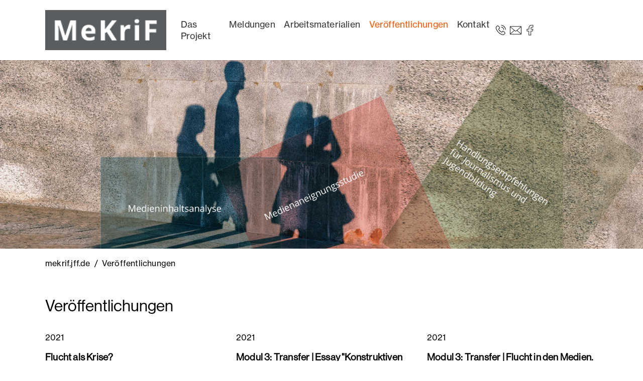

--- FILE ---
content_type: text/html; charset=utf-8
request_url: https://mekrif.jff.de/veroeffentlichungen/?hc=0%27%2Ffileadmin%2Fuser_upload%2Fjff%2Fpartner%2Fgauting_logo_jff_website.gif
body_size: 7295
content:
<!DOCTYPE html>
<html lang="de">
<head>

<meta charset="utf-8">
<!-- 
	Realisiert durch WEBPHORMAT Internetagentur

	This website is powered by TYPO3 - inspiring people to share!
	TYPO3 is a free open source Content Management Framework initially created by Kasper Skaarhoj and licensed under GNU/GPL.
	TYPO3 is copyright 1998-2026 of Kasper Skaarhoj. Extensions are copyright of their respective owners.
	Information and contribution at https://typo3.org/
-->


<link rel="icon" href="/fileadmin/assets/favicon-mekrif.ico" type="image/vnd.microsoft.icon">
<title>Veröffentlichungen - mekrif</title>
<meta http-equiv="x-ua-compatible" content="IE=edge">
<meta name="generator" content="TYPO3 CMS">
<meta name="viewport" content="width=device-width, initial-scale=1, minimum-scale=1">
<meta name="robots" content="index,follow">
<meta name="twitter:card" content="summary">
<meta name="apple-mobile-web-app-capable" content="no">
<meta name="google" content="notranslate">
<meta name="compatible" content="IE=edge">

<link rel="stylesheet" href="/typo3temp/assets/bootstrappackage/fonts/204acb721b4041a2a173f8bec7f90dc0bf1677c64135ab4b024eb1fbd6a7efc4/webfont.css?1769078990" media="all">
<link rel="stylesheet" href="/typo3temp/assets/compressed/merged-8964fdaa50eeb166666d1b2bb0655feb-314b42843a108cd0ccca68b7b4b4b9d8.css?1768214897" media="all">
<link rel="stylesheet" href="/typo3temp/assets/compressed/merged-12553cc60dd16a649f225a48f7ce9016-6744c5d56ec262b4a5f33643034c3fd3.css?1768888762" media="all">


<script src="/typo3temp/assets/compressed/merged-cf76750504413aac30dd5b6dd2becbbc-c1e622bd51e76e12cf584861c9eb54cf.js?1768214897"></script>



<link rel="prev" href="/arbeitsmaterialien"><link rel="next" href="/kontakt"><script data-ignore="1" data-cookieconsent="statistics" type="text/plain"></script>
<link rel="canonical" href="https://mekrif.jff.de/veroeffentlichungen"/>
</head>
<body id="p237" class="page-237 pagelevel-2 language-0 backendlayout-default layout-default">

<div id="top"></div><div class="body-bg body-bg-top"><a class="visually-hidden-focusable" href="#page-content"><span>Zum Hauptinhalt springen</span></a><header id="page-header" class="bp-page-header navbar navbar-mainnavigation navbar-default test-default navbar-has-image navbar-top navbar-fixed-top"><div class="container container-mainnavigation"><a class="navbar-brand navbar-brand-image" title="Startseite" href="/"><img class="navbar-brand-logo-normal svg" src="/fileadmin/assets/logo-mekrif.png" alt="Logo" height="62" width="187"><img class="navbar-brand-logo-inverted" src="/fileadmin/assets/logo-mekrif.png" alt="Logo" height="62" width="187"></a><div class="container container-top"><button class="navbar-toggler collapsed" type="button" data-bs-toggle="collapse" data-bs-target="#mainnavigation" aria-controls="mainnavigation" aria-expanded="false" aria-label="Toggle navigation"><span class="navbar-toggler-icon"></span></button><nav aria-label="Main navigation" id="mainnavigation" class="collapse navbar-collapse"><ul class="navbar-nav"><li class="nav-item nav-style-simple"><a
                            id="nav-item-235"
                            href="/das-projekt"
                            class="nav-link nav-link-main"
                                                    data-bs-toggle="dropdown"
                        data-bs-display="static"
                        aria-haspopup="true"
                        aria-expanded="false"

                            
                            
                            aria-current="false"
                            ><span class="nav-link-text">
                                Das Projekt
                                
                            </span></a><div class="dropdown-menu dropdown-menu-simple"><ul class="dropdown-nav dropdown-nav-2" data-level="2"><li class="nav-item nav-item-level-3"><a class="nav-link nav-link-dropdown" href="/ziele-und-module" title="Ziele und Module"><span class="nav-link-text">
                                    Ziele und Module
                                    
                                </span></a></li><li class="nav-item nav-item-level-3"><a class="nav-link nav-link-dropdown" href="/veranstaltungen" title="Veranstaltungen"><span class="nav-link-text">
                                    Veranstaltungen
                                    
                                </span></a></li><li class="nav-item nav-item-level-3"><a class="nav-link nav-link-dropdown" href="/verbundpartner" title="Verbundpartner"><span class="nav-link-text">
                                    Verbundpartner
                                    
                                </span></a></li></ul></div></li><li class="nav-item"><a
                            id="nav-item-236"
                            href="/meldungen"
                            class="nav-link nav-link-main"
                            

                            
                            
                            aria-current="false"
                            ><span class="nav-link-text">
                                Meldungen
                                
                            </span></a><div class="dropdown-menu"></div></li><li class="nav-item"><a
                            id="nav-item-313"
                            href="/arbeitsmaterialien"
                            class="nav-link nav-link-main"
                            

                            
                            
                            aria-current="false"
                            ><span class="nav-link-text">
                                Arbeitsmaterialien
                                
                            </span></a><div class="dropdown-menu"></div></li><li class="nav-item"><a
                            id="nav-item-237"
                            href="/veroeffentlichungen"
                            class="nav-link nav-link-main active"
                            

                            
                            
                            aria-current="true"
                            ><span class="nav-link-text">
                                Veröffentlichungen
                                 <span class="visually-hidden">(current)</span></span></a><div class="dropdown-menu"></div></li><li class="nav-item nav-style-simple"><a
                            id="nav-item-239"
                            href="/kontakt"
                            class="nav-link nav-link-main"
                                                    data-bs-toggle="dropdown"
                        data-bs-display="static"
                        aria-haspopup="true"
                        aria-expanded="false"

                            
                            
                            aria-current="false"
                            ><span class="nav-link-text">
                                Kontakt
                                
                            </span></a><div class="dropdown-menu dropdown-menu-simple"><ul class="dropdown-nav dropdown-nav-2" data-level="2"><li class="nav-item nav-item-level-3"><a class="nav-link nav-link-dropdown" href="/verbundpartner" title="Kontaktdaten"><span class="nav-link-text">
                                    Kontaktdaten
                                    
                                </span></a></li><li class="nav-item nav-item-level-3"><a class="nav-link nav-link-dropdown" href="/kontakt/impressum" title="Impressum"><span class="nav-link-text">
                                    Impressum
                                    
                                </span></a></li><li class="nav-item nav-item-level-3"><a class="nav-link nav-link-dropdown" href="/kontakt/datenschutz" title="Datenschutz"><span class="nav-link-text">
                                    Datenschutz
                                    
                                </span></a></li></ul></div></li></ul></nav><span id="top-contact"><span id="top-fon" class="top-icon _hidden-xs">
    <a href="tel:+49 89 68 989 0"><span class="icon icon-phone"><img src="/fileadmin/assets/phone-icon.svg" id="icon icon-phone" class="svg" data-bind="svgConvert: true" title="" alt"" /></span></a>
</span><span id="top-mail" class="top-icon _hidden-xs">
    <a href="mailto:mekrif@jff.de"><span class="icon icon-mail"><img src="/fileadmin/assets/mail-icon.svg" class="svg" title="" alt"" /></span></a>
</span><span id="top-facebook" class="top-icon _hidden-xs">
    <a href="https://www.facebook.com/merz.zeitschrift/"><span class="icon icon-facebook"><img src="/fileadmin/assets/facebook-icon.svg" class="svg" title="" alt"" /></span></a>
</span><span id="language-container"></span></span></div></div></div></header><div class="container-no header-carousel header-desktop"><div class="header-item-container"><img src="/fileadmin/user_upload/mekrif/header/header-mekrif-01.jpg" width="1600" height="470"  class="header-responsive" data-preload="true"  alt="" ></div></div><div class="container-no header-carousel header-mobil"><div class="header-item-container"><img src="/fileadmin/user_upload/mekrif/header/header-mekrif-01.jpg" width="1600" height="470"  class="header-responsive" data-preload="true"  alt="" ></div></div><nav class="breadcrumb-section" aria-label="Breadcrumb"><div class="container"><p class="visually-hidden" id="breadcrumb">Sie sind hier:</p><ol class="breadcrumb"><li class="breadcrumb-item"><a class="breadcrumb-link" href="/" title="mekrif.jff.de"><span class="breadcrumb-link-title"><span class="breadcrumb-text">mekrif.jff.de</span></span></a></li><li class="breadcrumb-item active" aria-current="page"><span class="breadcrumb-link-title"><span class="breadcrumb-text">Veröffentlichungen</span></span></li></ol></div></nav><div id="page-content" class="bp-page-content main-section"><!--TYPO3SEARCH_begin--><div class="section section-default"><div id="c439" class=" frame frame-default frame-type-news_newsliststicky frame-layout-default frame-size-default frame-height-default frame-background-none frame-space-before-none frame-space-after-none frame-no-backgroundimage"><div class="frame-group-container"><div class="frame-group-inner"><div class="frame-container frame-container-default"><div class="frame-inner"><header class="frame-header"><h2 class="element-header "><span>Veröffentlichungen</span></h2></header><div class="wpharticle"><div class="wpharticle-list-view list-layout-150" id="wpharticle-container-439"><div class="row row-wpharticle-list wpharticle-list-item layout-150"><div class="col-md-4 articletype-3 col-item" itemscope="itemscope" itemtype="http://schema.org/Article"><div class="extra"><!-- date --><span class="glyphicon glyphicon-calendar"></span>
	
            2021
        
	
	    
	    
	
	    
	    
	
	    
	    
	
	    
	    
	
	    
	    
	
    
</div><a title="Flucht als Krise?" href="/veroeffentlichungen/details/flucht-als-krise0"></a><div class="wpharticle-list-view-text"><h2 itemprop="headline"><a title="Flucht als Krise?" href="/veroeffentlichungen/details/flucht-als-krise0">
                                Flucht als Krise?
                            </a></h2><!-- teaser --><div class="lead" itemprop="description"><p>Neue Studie zur Berichterstattung über Flucht, Migration und Integration und zur themenbezogenen Aneignung durch Kinder und Jugendliche</p></div></div><a class="btn teaser-more" title="Flucht als Krise?" href="/veroeffentlichungen/details/flucht-als-krise0">
                        Weiterlesen
                    </a></div><div class="col-md-4 articletype-3 col-item" itemscope="itemscope" itemtype="http://schema.org/Article"><div class="extra"><!-- date --><span class="glyphicon glyphicon-calendar"></span>
	
            2021
        
	
    
</div><a title="Modul 3: Transfer | Essay &quot;Konstruktiven Journalismus lehren&quot;" href="/veroeffentlichungen/details/modul-3-transfer-essay-konstruktiven-journalismus-lehren"></a><div class="wpharticle-list-view-text"><h2 itemprop="headline"><a title="Modul 3: Transfer | Essay &quot;Konstruktiven Journalismus lehren&quot;" href="/veroeffentlichungen/details/modul-3-transfer-essay-konstruktiven-journalismus-lehren">
                                Modul 3: Transfer | Essay "Konstruktiven Journalismus lehren"
                            </a></h2><!-- teaser --><div class="lead" itemprop="description"><p>Wie lösungsorientierter Journalismus als Rollenmodell und Werkzeug zur Journalismusausbildung beitragen kann.</p></div></div><a class="btn teaser-more" title="Modul 3: Transfer | Essay &quot;Konstruktiven Journalismus lehren&quot;" href="/veroeffentlichungen/details/modul-3-transfer-essay-konstruktiven-journalismus-lehren">
                        Weiterlesen
                    </a></div><div class="col-md-4 articletype-3 col-item" itemscope="itemscope" itemtype="http://schema.org/Article"><div class="extra"><!-- date --><span class="glyphicon glyphicon-calendar"></span>
	
            2021
        
	
    
</div><a title="Modul 3: Transfer | Flucht in den Medien. Arbeitshilfe – Handreichung – Materialpakete" href="/veroeffentlichungen/details/modul-3-transfer-flucht-in-den-medien-arbeitshilfen-handreichung-materialpakete"></a><div class="wpharticle-list-view-text"><h2 itemprop="headline"><a title="Modul 3: Transfer | Flucht in den Medien. Arbeitshilfe – Handreichung – Materialpakete" href="/veroeffentlichungen/details/modul-3-transfer-flucht-in-den-medien-arbeitshilfen-handreichung-materialpakete">
                                Modul 3: Transfer | Flucht in den Medien. Arbeitshilfe – Handreichung – Materialpakete
                            </a></h2><!-- teaser --><div class="lead" itemprop="description"><p>Materialien für die pädagogische Praxis</p></div></div><a class="btn teaser-more" title="Modul 3: Transfer | Flucht in den Medien. Arbeitshilfe – Handreichung – Materialpakete" href="/veroeffentlichungen/details/modul-3-transfer-flucht-in-den-medien-arbeitshilfen-handreichung-materialpakete">
                        Weiterlesen
                    </a></div></div><div class="row row-wpharticle-list wpharticle-list-item layout-150"><div class="col-md-4 articletype-3 col-item" itemscope="itemscope" itemtype="http://schema.org/Article"><div class="extra"><!-- date --><span class="glyphicon glyphicon-calendar"></span>
	
            2020
        
	
    
</div><a title="Modul 3: Transfer | Journalistische Praxis: Konstruktiver Journalismus" href="/veroeffentlichungen/details/modul-3-transfer-journalistische-praxis-konstruktiver-journalismus"></a><div class="wpharticle-list-view-text"><h2 itemprop="headline"><a title="Modul 3: Transfer | Journalistische Praxis: Konstruktiver Journalismus" href="/veroeffentlichungen/details/modul-3-transfer-journalistische-praxis-konstruktiver-journalismus">
                                Modul 3: Transfer | Journalistische Praxis: Konstruktiver Journalismus
                            </a></h2><!-- teaser --><div class="lead" itemprop="description"><p>Wie Medienschaffende die Themen Flucht und Migration für Jugendliche umsetzen können</p></div></div><a class="btn teaser-more" title="Modul 3: Transfer | Journalistische Praxis: Konstruktiver Journalismus" href="/veroeffentlichungen/details/modul-3-transfer-journalistische-praxis-konstruktiver-journalismus">
                        Weiterlesen
                    </a></div><div class="col-md-4 articletype-3 col-item" itemscope="itemscope" itemtype="http://schema.org/Article"><div class="extra"><!-- date --><span class="glyphicon glyphicon-calendar"></span>
	
            2020
        
	
    
</div><a title="Modul 1: Medienaneignungsstudie | Code-Baum" href="/veroeffentlichungen/details/modul1-codebaum"></a><div class="wpharticle-list-view-text"><h2 itemprop="headline"><a title="Modul 1: Medienaneignungsstudie | Code-Baum" href="/veroeffentlichungen/details/modul1-codebaum">
                                Modul 1: Medienaneignungsstudie | Code-Baum
                            </a></h2><!-- teaser --><div class="lead" itemprop="description"><p>Im Code-Baum sind die Kategorien zusammengefasst, die für die&nbsp;Codierung von Kleingruppeninterviews und Einzelinterviews mit&nbsp;10- bis 16-Jährigen in der…</p></div></div><a class="btn teaser-more" title="Modul 1: Medienaneignungsstudie | Code-Baum" href="/veroeffentlichungen/details/modul1-codebaum">
                        Weiterlesen
                    </a></div><div class="col-md-4 articletype-3 col-item" itemscope="itemscope" itemtype="http://schema.org/Article"><div class="extra"><!-- date --><span class="glyphicon glyphicon-calendar"></span>
	
            2020
        
	
    
</div><a title="Modul 1: Medienaneignungsstudie | Erhebungsinstrumente der Aneignungsstudie" href="/veroeffentlichungen/details/modul1-methodensammlung"></a><div class="wpharticle-list-view-text"><h2 itemprop="headline"><a title="Modul 1: Medienaneignungsstudie | Erhebungsinstrumente der Aneignungsstudie" href="/veroeffentlichungen/details/modul1-methodensammlung">
                                Modul 1: Medienaneignungsstudie | Erhebungsinstrumente der Aneignungsstudie
                            </a></h2><!-- teaser --><div class="lead" itemprop="description"><p>In der Methodensammlung sind die Interviewleitfäden, Fragebögen und Moderationsmaterial für die Befragung 10- bis 16-Jähriger zusammengefasst, die in…</p></div></div><a class="btn teaser-more" title="Modul 1: Medienaneignungsstudie | Erhebungsinstrumente der Aneignungsstudie" href="/veroeffentlichungen/details/modul1-methodensammlung">
                        Weiterlesen
                    </a></div></div><div class="row row-wpharticle-list wpharticle-list-item layout-150"><div class="col-md-4 articletype-3 col-item" itemscope="itemscope" itemtype="http://schema.org/Article"><div class="extra"><!-- date --><span class="glyphicon glyphicon-calendar"></span>
	
            2020
        
	
    
</div><a title="Modul 1: Medienaneignungsstudie | Tabellenband zur teilstandardisierten Befragung Heranwachsender" href="/veroeffentlichungen/details/modul1_tabellenband"></a><div class="wpharticle-list-view-text"><h2 itemprop="headline"><a title="Modul 1: Medienaneignungsstudie | Tabellenband zur teilstandardisierten Befragung Heranwachsender" href="/veroeffentlichungen/details/modul1_tabellenband">
                                Modul 1: Medienaneignungsstudie | Tabellenband zur teilstandardisierten Befragung Heranwachsender
                            </a></h2><!-- teaser --><div class="lead" itemprop="description"><p>Im Tabellenband sind Basisdaten zur Mediennutzung zum Thema Flucht und geflüchtete Menschen auf Basis der teilstandardisierten Befragung&nbsp; von…</p></div></div><a class="btn teaser-more" title="Modul 1: Medienaneignungsstudie | Tabellenband zur teilstandardisierten Befragung Heranwachsender" href="/veroeffentlichungen/details/modul1_tabellenband">
                        Weiterlesen
                    </a></div><div class="col-md-4 articletype-3 col-item" itemscope="itemscope" itemtype="http://schema.org/Article"><div class="extra"><!-- date --><span class="glyphicon glyphicon-calendar"></span>
	
            2020
        
	
    
</div><a title="Modul 3: Transfer | Vorträge und Podiumsdiskussion der Transfertagung" href="/veroeffentlichungen/details/modul-3-transfer-vortraege-und-podiumsdiskussion-der-transfertagung"></a><div class="wpharticle-list-view-text"><h2 itemprop="headline"><a title="Modul 3: Transfer | Vorträge und Podiumsdiskussion der Transfertagung" href="/veroeffentlichungen/details/modul-3-transfer-vortraege-und-podiumsdiskussion-der-transfertagung">
                                Modul 3: Transfer | Vorträge und Podiumsdiskussion der Transfertagung
                            </a></h2><!-- teaser --><div class="lead" itemprop="description"><p>Am 16. September fand die Online-Tagung "Berichterstattung über Flucht als Krise? Praktische Anregungen für Journalismus und Jugendbildung" statt.</p><p>Im…</p></div></div><a class="btn teaser-more" title="Modul 3: Transfer | Vorträge und Podiumsdiskussion der Transfertagung" href="/veroeffentlichungen/details/modul-3-transfer-vortraege-und-podiumsdiskussion-der-transfertagung">
                        Weiterlesen
                    </a></div><div class="col-md-4 articletype-3 col-item" itemscope="itemscope" itemtype="http://schema.org/Article"><div class="extra"><!-- date --><span class="glyphicon glyphicon-calendar"></span>
	
            2020
        
	
    
</div><a title="Modul 3: Transfer | Video-Impulse für die Arbeit mit Journalist*innen und Jugendlichen" href="/veroeffentlichungen/details/video-impulse"></a><div class="wpharticle-list-view-text"><h2 itemprop="headline"><a title="Modul 3: Transfer | Video-Impulse für die Arbeit mit Journalist*innen und Jugendlichen" href="/veroeffentlichungen/details/video-impulse">
                                Modul 3: Transfer | Video-Impulse für die Arbeit mit Journalist*innen und Jugendlichen
                            </a></h2><!-- teaser --><div class="lead" itemprop="description"><p>Die drei Video-Impulse sind Teil der im Projekt entstandenen Materialien für die pädagogische Praxis und die Ausbildung von Journalist*innen. Die…</p></div></div><a class="btn teaser-more" title="Modul 3: Transfer | Video-Impulse für die Arbeit mit Journalist*innen und Jugendlichen" href="/veroeffentlichungen/details/video-impulse">
                        Weiterlesen
                    </a></div></div><div class="row row-wpharticle-list wpharticle-list-item layout-150"><div class="col-md-4 articletype-3 col-item" itemscope="itemscope" itemtype="http://schema.org/Article"><div class="extra"><!-- date --><span class="glyphicon glyphicon-calendar"></span>
	
            2020
        
	
    
</div><a title="Modul 1: Medienaneignungsstudie | Einblick in ausgewählte Ergebnisse" href="/veroeffentlichungen/details/ausgewaehlte-ergebnisse-der-mekrif-aneignungsstudie"></a><div class="wpharticle-list-view-text"><h2 itemprop="headline"><a title="Modul 1: Medienaneignungsstudie | Einblick in ausgewählte Ergebnisse" href="/veroeffentlichungen/details/ausgewaehlte-ergebnisse-der-mekrif-aneignungsstudie">
                                Modul 1: Medienaneignungsstudie | Einblick in ausgewählte Ergebnisse
                            </a></h2><!-- teaser --><div class="lead" itemprop="description"><p>Im Video werden ausgewählte Ergebnisse der MeKriF-Aneignungsstudie vorgestellt. Das Video bietet eine Auseinandersetzung mit der Aneignung der Themen…</p></div></div><a class="btn teaser-more" title="Modul 1: Medienaneignungsstudie | Einblick in ausgewählte Ergebnisse" href="/veroeffentlichungen/details/ausgewaehlte-ergebnisse-der-mekrif-aneignungsstudie">
                        Weiterlesen
                    </a></div><div class="col-md-4 articletype-3 col-item" itemscope="itemscope" itemtype="http://schema.org/Article"><div class="extra"><!-- date --><span class="glyphicon glyphicon-calendar"></span>
	
            2020
        
	
    
</div><a title="Wie unterscheiden sich Nachrichtenaggregatoren und traditionelle Massenmedien in ihrer Nachrichtenauswahl beim Thema Flucht und Migration?" href="/veroeffentlichungen/details/wie-unterscheiden-sich-nachrichtenaggregatoren-und-traditionelle-massenmedien-in-ihrer-nachrichtenauswahl-beim-thema-flucht-und-migration"></a><div class="wpharticle-list-view-text"><h2 itemprop="headline"><a title="Wie unterscheiden sich Nachrichtenaggregatoren und traditionelle Massenmedien in ihrer Nachrichtenauswahl beim Thema Flucht und Migration?" href="/veroeffentlichungen/details/wie-unterscheiden-sich-nachrichtenaggregatoren-und-traditionelle-massenmedien-in-ihrer-nachrichtenauswahl-beim-thema-flucht-und-migration">
                                Wie unterscheiden sich Nachrichtenaggregatoren und traditionelle Massenmedien in ihrer Nachrichtenauswahl beim Thema Flucht und Migration?
                            </a></h2><!-- teaser --><div class="lead" itemprop="description"><p>Vortrag auf der 65. Jahrestagung der Deutschen Gesellschaft für Publizistik- und Kommunikationswissenschaft (DGPuK), München, 10.-12. März 2020. </p></div></div><a class="btn teaser-more" title="Wie unterscheiden sich Nachrichtenaggregatoren und traditionelle Massenmedien in ihrer Nachrichtenauswahl beim Thema Flucht und Migration?" href="/veroeffentlichungen/details/wie-unterscheiden-sich-nachrichtenaggregatoren-und-traditionelle-massenmedien-in-ihrer-nachrichtenauswahl-beim-thema-flucht-und-migration">
                        Weiterlesen
                    </a></div><div class="col-md-4 articletype-3 col-item" itemscope="itemscope" itemtype="http://schema.org/Article"><div class="extra"><!-- date --><span class="glyphicon glyphicon-calendar"></span>
	
            2020
        
	
    
</div><a title="Medienwirkungen auf Einstellungen zu Geflohenen? Ergebnisse einer Verknüpfung von Inhaltsanalyse- und Umfragedaten." href="/veroeffentlichungen/details/medienwirkungen-auf-einstellungen-zu-geflohenen-ergebnisse-einer-verknuepfung-von-inhaltsanalyse-und-umfragedaten"></a><div class="wpharticle-list-view-text"><h2 itemprop="headline"><a title="Medienwirkungen auf Einstellungen zu Geflohenen? Ergebnisse einer Verknüpfung von Inhaltsanalyse- und Umfragedaten." href="/veroeffentlichungen/details/medienwirkungen-auf-einstellungen-zu-geflohenen-ergebnisse-einer-verknuepfung-von-inhaltsanalyse-und-umfragedaten">
                                Medienwirkungen auf Einstellungen zu Geflohenen? Ergebnisse einer Verknüpfung von Inhaltsanalyse- und Umfragedaten.
                            </a></h2><!-- teaser --><div class="lead" itemprop="description"><p>Vortrag auf der 65. Jahrestagung der Deutschen Gesellschaft für Publizistik- und Kommunikationswissenschaft (DGPuK), München, 10.-12. März 2020.</p></div></div><a class="btn teaser-more" title="Medienwirkungen auf Einstellungen zu Geflohenen? Ergebnisse einer Verknüpfung von Inhaltsanalyse- und Umfragedaten." href="/veroeffentlichungen/details/medienwirkungen-auf-einstellungen-zu-geflohenen-ergebnisse-einer-verknuepfung-von-inhaltsanalyse-und-umfragedaten">
                        Weiterlesen
                    </a></div></div><ul class="f3-widget-paginator"><li class="current">1</li><li><a href="/veroeffentlichungen/seite/2">2</a></li><li class="next"><a href="/veroeffentlichungen/seite/2" title="">
                        nächste
                    </a></li></ul></div></div></div></div></div></div></div></div><!--TYPO3SEARCH_end--></div><footer id="page-footer" class="bp-page-footer"><section class="section footer-section footer-section-meta"><div class="frame frame-background-none frame-space-before-none frame-space-after-none"><div class="frame-group-container"><div class="frame-group-inner"><div class="frame-container frame-container-default"><div class="frame-inner"><div class="row row-footer"><div class="col col-adress">
                                    MeKrif<br>
                                    Arnulfstr. 205<br>
                                    80634 München
                                </div><div class="col col-contact">
                                    Tel. <a href="tel:+49 89 68 989 0">+49 89 68 989 0</a><br>
                                    Email: <a href="mailto:mekrif@jff.de">mekrif@jff.de</a><br><div class="social-icons"><span id="footer-facebook" class="footer-icon">
                                            <a href="https://www.facebook.com/merz.zeitschrift/"><span class="icon icon-facebook"><img src="/fileadmin/assets/facebook-icon.svg" class="svg" title="" alt"" /></span></a>
                                        </span></div></div><div class="col col-menu"><div class="footer-menu-section footer-menu-section-has-navigation footer-menu-section-has-contact"><div class="footer-navigation"><ul class="footer-navigation-list footer-navigation-list-level-1"><li class="footer-navigation-item footer-navigation-item-level-1"><a class="footer-navigation-link footer-navigation-link-level-1" href="/verbundpartner" title="Kontakt"><span class="footer-navigation-link-text">
                                Kontakt
                            </span></a></li><li class="footer-navigation-item footer-navigation-item-level-1"><a class="footer-navigation-link footer-navigation-link-level-1" href="/kontakt/impressum" title="Impressum"><span class="footer-navigation-link-text">
                                Impressum
                            </span></a></li><li class="footer-navigation-item footer-navigation-item-level-1"><a class="footer-navigation-link footer-navigation-link-level-1" href="/kontakt/datenschutz" title="Datenschutz"><span class="footer-navigation-link-text">
                                Datenschutz
                            </span></a></li></ul></div></div></div></div></div></div></div></div></div></section></footer><a class="scroll-top" title="Nach oben rollen" href="#top"><span class="scroll-top-icon"></span></a></div>
<script src="/typo3temp/assets/compressed/merged-4cf764f56da427ec7a85b36ea45d2825-a85f10d7dbabe127f62d462e74354518.js?1768214897"></script>
<script src="/typo3temp/assets/compressed/merged-0c39dd04a794dce5c1755547b04761eb-ef86fdb7e99e125c4dce52ce36da1f7f.js?1768214897"></script>
<script src="/typo3temp/assets/compressed/Form.min-a4f7625986a5fff7ec3f20c16c2cef15.js?1768214897" defer="defer"></script>

<!--
  ~ Copyright (c) 2021.
  ~
  ~ @category   TYPO3
  ~
  ~ @copyright  2021 Dirk Persky (https://github.com/DirkPersky)
  ~ @author     Dirk Persky <info@dp-wired.de>
  ~ @license    MIT
  -->



<!-- Begin Cookie Consent plugin by Dirk Persky - https://github.com/DirkPersky/typo3-dp_cookieconsent -->
<script type="text/plain" data-ignore="1" data-dp-cookieDesc="layout">
    <!--
  ~ Copyright (c) 2021.
  ~
  ~ @category   TYPO3
  ~
  ~ @copyright  2021 Dirk Persky (https://github.com/DirkPersky)
  ~ @author     Dirk Persky <info@dp-wired.de>
  ~ @license    MIT
  -->

Diese Websites benutzt Cookies, die für den technischen Betrieb erforderlich sind und stets gesetzt werden. Andere Cookies, die die Zugriffe auf unsere Website analysieren, erfordern Ihre Zustimmung.


    <a aria-label="Mehr Infos about cookies"
       role="button"
       class="cc-link"
       href="https://www.jff.de/kategorien-pflegen"
       rel="noopener noreferrer nofollow"
       target="_blank"
    >

        Mehr Infos
    </a>


</script>
<script type="text/plain" data-ignore="1" data-dp-cookieSelect="layout">
    <div class="dp--cookie-check">
    <label for="dp--cookie-require">
        <input class="dp--check-box" id="dp--cookie-require" tabindex="-1" type="checkbox" name="" value="" checked disabled>
        Notwendig
    </label>
    <label for="dp--cookie-marketing">
        <input class="dp--check-box" id="dp--cookie-marketing" tabindex="1" type="checkbox" name="" value="">
        Externer Inhalt
    </label>
    <label for="dp--cookie-statistics">
        <input class="dp--check-box" id="dp--cookie-statistics" tabindex="1" type="checkbox" name="" value="">
        Statistiken
    </label>
</div>

</script>
<script type="text/plain" data-ignore="1" data-dp-cookieRevoke="layout">
    <div class="dp--revoke {{classes}}">
    <i class="dp--icon-fingerprint"></i>
    <span class="dp--hover">Cookies</span>
</div>
</script>
<script type="text/plain" data-ignore="1" data-dp-cookieIframe="layout">
    <div class="dp--overlay-inner" data-nosnippet>
    <div class="dp--overlay-header">{{notice}}</div>
    <div class="dp--overlay-description">{{desc}}</div>
    <div class="dp--overlay-button">
        <button class="db--overlay-submit" onclick="window.DPCookieConsent.forceAccept(this); $('.social-carousel').slick('slickGoTo', 0);"
                data-cookieconsent="{{type}}">
        {{btn}}
        </button>
    </div>
</div>

</script>
<script type="text/javascript" data-ignore="1">
    window.cookieconsent_options = {
        overlay: {
            notice: true,
            box: {
                background: 'rgba(0,0,0,.8)',
                text: '#fff'
            },
            btn: {
                background: 'var(--color-01)',
                text: '#fff'
            }
        },
        content: {
            message:'Diese Websites benutzt Cookies, die für den technischen Betrieb erforderlich sind und stets gesetzt werden. Andere Cookies, die die Zugriffe auf unsere Website analysieren, erfordern Ihre Zustimmung.',
            dismiss:'Auswahl speichern',
            allow:'Speichern',
            deny: 'Ablehnen',
            link:'Mehr Infos',
            href:'https://www.jff.de/kategorien-pflegen',
            target:'_blank',
            'allow-all': 'Alle akzeptieren',
            config: 'Anpassen',
            'config-header':  'Einstellungen für die Zustimmung anpassen',


            cookie: 'Cookies',
            duration: 'Duration',
            vendor: 'Vendor',

            media: {
                notice: 'Externer Inhalt (YouTube)',
                desc: 'Durch das Laden dieser Ressource wird eine Verbindung zu externen Servern hergestellt, die Cookies und andere Tracking-Technologien verwenden, um die Benutzererfahrung zu personalisieren und zu verbessern.',
                btn: 'Erlaube Cookies und lade diese Ressource',
            }
        },
        theme: 'edgeless',
        position: 'bottom-left',
        type: 'opt-in',
        revokable: true,
        reloadOnRevoke: true,
        checkboxes: {"statistics":"false","marketing":"false"},
        cookies: [],
        palette: {
            popup: {
                background: 'rgba(0,0,0,.8)',
                text: '#fff'
            },
            button: {
                background: 'var(--color-01)',
                text: '#fff',
            }
        }
    };
</script>
<!-- End Cookie Consent plugin -->
</body>
</html>

--- FILE ---
content_type: image/svg+xml
request_url: https://mekrif.jff.de/fileadmin/assets/facebook-icon.svg
body_size: 313
content:
<?xml version="1.0" encoding="UTF-8"?>
<svg xmlns="http://www.w3.org/2000/svg" id="Layer_1" viewBox="0 0 104.192 104.192">
  <path d="m58.36,44.286h13.889l-3.241,12.429h-11.372c-1.141,0-2.071.931-2.071,2.071v31.071h-13.153v-31.071c0-1.141-.931-2.071-2.071-2.071h-13.059v-12.263h14.5c1.141,0,2.071-.931,2.071-2.071v-12.594c0-10.276,8.359-18.643,18.643-18.643h10.357v12.429h-6.214c-5.709,0-10.357,4.649-10.357,10.357v8.286c0,1.141.931,2.071,2.071,2.071h.007Zm8.286-16.571h8.286c1.141,0,2.071-.931,2.071-2.071V9.071c0-1.141-.931-2.071-2.071-2.071h-12.429c-12.562,0-22.786,10.224-22.786,22.786v10.523h-14.5c-1.141,0-2.071.931-2.071,2.071v16.406c0,1.141.931,2.071,2.071,2.071h13.059v31.071c0,1.141.931,2.071,2.071,2.071h17.295c1.141,0,2.071-.931,2.071-2.071v-31.071h10.896c.943,0,1.772-.631,2.011-1.554l4.321-16.571c.166-.623.032-1.283-.364-1.792-.392-.506-.995-.809-1.634-.809h-14.5v-6.214c0-3.427,2.788-6.214,6.214-6.214l-.012.012Z"></path>
</svg>


--- FILE ---
content_type: image/svg+xml
request_url: https://mekrif.jff.de/fileadmin/assets/phone-icon.svg
body_size: 1136
content:
<?xml version="1.0" encoding="UTF-8"?>
<svg xmlns="http://www.w3.org/2000/svg" id="Layer_1" viewBox="0 0 104.192 104.192">
  <path d="m84.382,81.304c3.59-3.691,3.59-8.613,0-12.203l-9.844-9.835c-1.702-1.804-3.784-2.747-6.051-2.747-2.174,0-4.256.944-6.051,2.747l-5.68,5.672c-.472-.287-.944-.472-1.416-.758-.657-.287-1.23-.657-1.795-.944-5.301-3.312-10.122-7.754-14.664-13.341-2.267-2.84-3.776-5.2-4.821-7.661,1.416-1.323,2.84-2.739,4.163-4.071l1.509-1.517c1.795-1.795,2.84-3.969,2.84-6.144s-.944-4.256-2.84-6.152l-4.821-4.905c-.573-.573-1.138-1.138-1.61-1.702-1.045-1.138-2.174-2.275-3.312-3.312-1.702-1.702-3.784-2.646-5.958-2.646s-4.256.944-6.051,2.646l-6.152,6.144c-2.267,2.275-3.59,5.015-3.877,8.234-.379,5.2,1.138,10.029,2.267,13.24,2.84,7.754,7.189,15.035,13.619,22.797,7.855,9.363,17.218,16.645,27.904,21.853,4.071,1.989,9.557,4.256,15.701,4.635h1.138c4.071,0,7.568-1.517,10.214-4.45l.101-.093c.944-1.138,1.981-2.183,3.118-3.219.851-.666,1.61-1.416,2.368-2.267Zm-5.588-1.045c-1.129,1.138-2.36,2.267-3.405,3.599-1.795,1.981-3.969,2.832-6.717,2.832h-.851c-5.293-.472-10.214-2.452-13.998-4.256-10.113-4.913-18.912-11.824-26.295-20.623-6.051-7.282-10.122-14.091-12.861-21.373-1.711-4.45-2.275-7.947-1.989-11.167.185-2.082,1.037-3.784,2.461-5.293l6.051-6.06c.851-.843,1.795-1.315,2.739-1.315,1.138,0,2.082.657,2.739,1.315,1.138,1.045,2.082,2.082,3.219,3.219.565.565,1.129,1.129,1.702,1.702l4.821,4.829c.952.944,1.424,1.888,1.424,2.832s-.472,1.896-1.424,2.84c-.472.472-1.037,1.045-1.509,1.517-1.517,1.509-2.933,2.933-4.45,4.349l-.093.101c-1.517,1.509-1.23,3.026-.944,3.969q0,.093.093.185c1.23,3.026,3.026,5.958,5.773,9.363,4.913,6.051,10.122,10.779,15.794,14.378.758.472,1.517.851,2.174,1.23.666.287,1.23.657,1.795.944.101,0,.101.101.194.101.565.278,1.129.472,1.702.472,1.416,0,2.36-.952,2.646-1.23l6.152-6.152c.565-.565,1.601-1.323,2.739-1.323s1.989.758,2.646,1.323l9.835,9.835c2.267,2.267,1.23,4.357-.093,5.68-.556.75-1.315,1.416-2.073,2.174Zm-27.238-56.087c.194-1.323,1.424-2.174,2.739-1.896,5.68.952,10.788,3.599,14.85,7.762,4.071,4.155,6.717,9.271,7.762,14.85.185,1.323-.666,2.554-1.896,2.739h-.379c-1.129,0-2.174-.851-2.36-1.989-.758-4.635-3.026-8.984-6.43-12.296-3.413-3.405-7.669-5.579-12.296-6.43-1.424-.185-2.275-1.416-1.989-2.739Zm35.944,20.808c-1.416-8.327-5.394-15.895-11.352-21.946-6.051-6.051-13.619-9.928-21.937-11.344-1.323-.194-2.183-1.424-1.896-2.747.287-1.323,1.416-2.174,2.739-1.888,9.178,1.509,17.69,5.857,24.407,12.574,6.717,6.717,11.167,15.229,12.675,24.499.185,1.323-.666,2.554-1.896,2.739h-.371c-1.138.093-2.183-.75-2.368-1.888Z"></path>
</svg>
